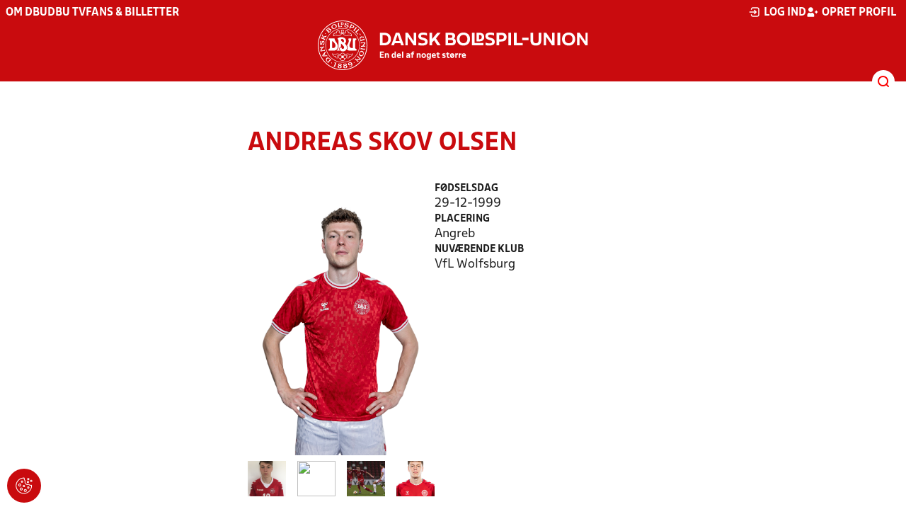

--- FILE ---
content_type: text/html; charset=utf-8
request_url: https://dbu.dk/landshold/landsholdsdatabasen/playerInfo/7674
body_size: 9214
content:

<!DOCTYPE html>
<html class="no-js stylemode_new  " lang="da">
<head prefix="og: http://ogp.me/ns# fb: http://ogp.me/ns/fb#">
    <script type="text/javascript" src="https://cdnjs.cloudflare.com/ajax/libs/jquery/3.7.1/jquery.min.js"></script>
        <!-- Google Tag Manager -->
        <script type="text/javascript" defer>

            (function (w, d, s, l, i) {

                w[l] = w[l] || []; w[l].push({

                    'gtm.start':

                        new Date().getTime(), event: 'gtm.js'

                }); var f = d.getElementsByTagName(s)[0],

                    j = d.createElement(s), dl = l != 'dataLayer' ? '&l=' + l : ''; j.async = true; j.src =

                        'https://www.googletagmanager.com/gtm.js?id=' + i + dl; f.parentNode.insertBefore(j, f);

            })(window, document, 'script', 'dataLayer', 'GTM-NVH39P4');
        </script>
        <!-- End Google Tag Manager -->



<!-- Tealium -->
<script type="text/javascript">
    var utag_data = {
    }
</script>
<!-- Loading script asynchronously -->
<script type="text/javascript">
    (function (a, b, c, d) {
        a = 'https://tags.tiqcdn.com/utag/jysk-fynske-medier/test-performance/prod/utag.js';
        b = document; c = 'script'; d = b.createElement(c); d.src = a; d.type = 'text/java' + c; d.async = true;
        a = b.getElementsByTagName(c)[0]; a.parentNode.insertBefore(d, a);
    })();
</script>
<!-- Tealium end -->

<script type="text/javascript" src="/scripts/cookieconsent.js"></script>


<!-- Prebid start -->
<script>
    window.Quickwrap = window.Quickwrap || {};
    window.Quickwrap.cmd = window.Quickwrap.cmd || [];
</script>
<script type="text/javascript" referrerpolicy="no-referrer-when-downgrade" async src="https://Rethtp4HMiyisvG7o.ay.delivery/manager/Rethtp4HMiyisvG7o"></script>
<!-- Prebid end -->
<script>window.googletag = window.googletag || { cmd: [] };</script>
<script>


    var adGender = "";
    var adDivAge = "";
    if (adGender != null && adGender != "") {
        googletag.cmd.push(function () {
            googletag.pubads().setTargeting('dbudk_gender', adGender);
            googletag.pubads().setTargeting('dbudk_age', adDivAge);
        });
    }

</script>
<script async="async" src="https://macro.adnami.io/macro/hosts/adsm.macro.dbu.dk.js"></script>
    <meta charset="utf-8">
    <meta charset="UTF-8">
    <meta http-equiv="X-UA-Compatible" content="IE=edge,chrome=1">
    <meta name="viewport" content="width=device-width, initial-scale=1, shrink-to-fit=no">
    <title>Landsholdsdatabasen</title>
    <meta name='referrer' content='unsafe-url' />

    <link rel="canonical" href="https://www.dbu.dk/landshold/landsholdsdatabasen/playerInfo/7674" />
    <meta property="fb:app_id" content="176050015844229" />
    <meta name="date" content="2019-01-16" scheme="YYYY-MM-DD">
    <meta name="created" content="2019-01-16" />
    <meta name='copyright' content='DBU'>
    <meta name='language' content='DA'>
    <meta name='owner' content='DBU'>
    <meta property="og:locale" content="da_DK" />
    <meta name="author" content="DBU">
    <meta property="og:site_name" content="DBU" />

        <meta property="og:title" content="Landsholdsdatabasen" />
    <meta name='url' content='https://dbu.dk/landshold/landsholdsdatabasen/playerInfo/7674'>
    <meta property="og:url" content="https://dbu.dk/landshold/landsholdsdatabasen/playerInfo/7674" />
    <meta name="twitter:url" content="https://dbu.dk/landshold/landsholdsdatabasen/playerInfo/7674" />
    <meta property="og:type" content="website" />
    <meta name='HandheldFriendly' content='True'>
    <meta name='MobileOptimized' content='320'>
            <meta property="og:image" content="https://dbu.dk/Content/Gfx/dbu-some-default.png" />
            <meta itemprop="image" content="https://dbu.dk/Content/Gfx/dbu-some-default.png" />
            <meta name="twitter:image" content="https://dbu.dk/Content/Gfx/dbu-some-default.png" />
    <meta name="twitter:card" content="summary" />
    <meta name="twitter:title" content="Landsholdsdatabasen" />
            <meta name="description" content="" />
        <meta name="robots" content="index, follow" />

    <link rel="apple-touch-icon" sizes="144x144" href="/Content/favicon/apple-touch-icon.png">
    <link rel="icon" type="image/png" sizes="32x32" href="/Content/favicon/favicon-32x32.png">
    <link rel="icon" type="image/png" sizes="16x16" href="/Content/favicon/favicon-16x16.png">
    <link rel="mask-icon" color="#cd151d" href="/Content/favicon/safari-pinned-tab.svg">
    <link rel="shortcut icon" href="/Content/favicon/favicon.ico">
    <meta name="msapplication-TileColor" content="#ffffff">
    <meta name="msapplication-config" content="~/Content/favicon/browserconfig.xml">
    <meta name="theme-color" content="#cd151d">
    <meta name="viewport" content="initial-scale=1.0, width=device-width">
 
    <script>
        window.lazySizesConfig = window.lazySizesConfig || {};
        lazySizesConfig.expFactor = 2;
        lazySizesConfig.loadMode = 2;
    </script>
    <style>
        img[data-sizes="auto"] {
            display: block;
            width: 100%;
        }
    </style>
    <style>
    .rteModule br{
       content: unset!important;
        display: unset!important;
    }
    
    main{
    z-index:1!important;
    }
    .main-footer{
    z-index:0!important;
    }
    
    </style>
    <link href="/Css/jquery.fancybox.min.css?d=1" rel="stylesheet"><link href="/css/layoutNew.min.css?d=1" rel="stylesheet">






</head>
<body data-pageid="20878" data-main-nav="closed"  class="    union_1">


    <!-- Google Tag Manager (noscript) -->
    <noscript>
        <iframe src="https://www.googletagmanager.com/ns.html?id=GTM-NVH39P4"
                height="0" width="0" style="display:none;visibility:hidden"></iframe>
    </noscript>
    <!-- End Google Tag Manager (noscript) -->
<div id="top"></div>
    
    <div class="navigation-mobile-wrap" data-id="20878"></div>
    <a class="nav__toggle" title="Åben / luk menu">
        <img src="/Content/Gfx/icons-v2/icon_mobilnavtoggle.svg" />
        <div class="burger--container hide-on-mobile" data-main-nav="closed"></div>
    </a>
    <div class="long-read-nav-toggle" onclick="ToggleMainNav()">
        <svg version="1.1" xmlns="http://www.w3.org/2000/svg" fill="#fff" xmlns:xlink="http://www.w3.org/1999/xlink" x="0px" y="0px" viewBox="0 0 1000 1000" enable-background="new 0 0 1000 1000" xml:space="preserve">
        <g><g transform="translate(0.000000,511.000000) scale(0.100000,-0.100000)"><path d="M643.7,4274.9c-231-11.3-301.4-25.4-366.2-73.3c-149.3-109.9-177.5-208.5-177.5-648c0-366.3,5.6-405.7,64.8-490.2c33.8-50.7,98.6-121.1,140.9-152.1l78.9-59.2h4617.6h4617.6l76,59.2c183.1,135.2,194.4,169,194.4,659.2c0,495.8-16.9,546.6-205.7,656.4c-87.4,50.7-270.5,53.5-4420.4,56.3C2880.7,4286.1,801.5,4283.3,643.7,4274.9z" /><path d="M401.5,795.5C257.8,744.8,162,651.8,125.4,530.7c-16.9-59.2-25.4-264.8-19.7-487.4c8.4-428.2,31-487.4,222.6-600.1c95.8-56.3,146.5-56.3,4673.9-56.3s4578.1,0,4673.9,56.3c200,118.3,214.1,163.4,214.1,662.1c0,512.8-14.1,555-239.5,670.5l-124,62H5016.2C1272,834.9,488.8,829.3,401.5,795.5z" /><path d="M398.6-2655.7c-45.1-14.1-112.7-53.5-149.3-90.2c-132.4-124-149.3-191.6-149.3-605.7c0-442.3,28.2-538.1,194.4-648l95.8-64.8h4611.9h4611.9l95.8,64.8c171.9,115.5,197.2,202.9,188.8,673.3c-8.4,450.8-22.5,493-202.9,625.4c-76,59.2-78.9,59.2-4645.7,64.8C2528.5-2633.2,443.7-2641.6,398.6-2655.7z" /></g></g>
        </svg>
    </div>
    <header class="main-header">
        <div class="main-header--container">
            <div class="main-header--top">
                <div class="service-nav hide-on-mobile">
                    <div class="left">
                      
                                <ul>
            <li class=" only-on-mobile search-v2-mobile-li">
                <a href="" target="_parent" title='Gå til søgning' onclick="NavMobileToggleSearch(event);">Søg</a>
                <div class="search-v2-mobile">
                    <span>Hvad vil du søge efter?</span>
                    <a href="/soegeresultat/"><div class="btn">Indhold og nyheder</div></a>
                    <a href="/resultater/"><div class="btn">Stillinger, resultater, klubber og hold</div></a>
                </div>
            </li>
                        <li class="">
                            <a href="https://www.dbu.dk/om-dbu/"  title='Gå til "Om DBU"'>Om DBU</a>
                        </li>
                        <li class="">
                            <a href="https://www.youtube.com/@DBUTV" target="_blank" rel=noopener title='Gå til "DBU TV"'>DBU TV</a>
                        </li>
                        <li class="">
                            <a href="https://www.fordanmark.dk/?utm_source=dbu.dk&amp;utm_medium=referral" target="_blank" rel=noopener title='Gå til "Fans &amp; billetter"'>Fans &amp; billetter</a>
                        </li>
        </ul>

                        </div>
                    <div class="right">
                        <nav class="navigation--service-right">
                            <ul>

                                
                                        <li>
                                            <a id="open-login" class="open__modal">
                                                <img src="/Content/Gfx/icons-v2/icon_login.svg" />
                                                <span>Log ind</span>

                                            </a>
                                        </li>
                                        <li>
                                            <a href="/opretprofil">
                                                <img src="/Content/Gfx/icons-v2/icon_user_add.svg" />
                                                Opret profil
                                            </a>
                                        </li>



                            </ul>
                        </nav>
                    </div>

                </div>
                <div class="main-logo">
                    <a href="/" title="Gå til forsiden" class="logo">

                                <img src="/Content/Gfx/logo_dbu-main.svg" alt='DBU logo Gå til forsiden' title="Gå til forsiden" height="50" />
                    </a>
                </div>
            </div>
            <div class="main-nav-container">
                <div class="main-header--section-bottom" data-id="20878">


                    <div id="search" class="main-search open-search">

                        <img src="/Content/Gfx/icons-v2/icon_search.svg" />

                    </div>
                </div>
            </div>

        </div>
        <div class="search-container" data-state="closed">
            <div class="search-container--inner">

                <div class="search-v2">
                    <span>Hvad vil du søge efter?</span>
                    <a href="/soegeresultat/"><div class="btn">Indhold og nyheder</div></a>
                    <a href="/resultater/"><div class="btn">Stillinger, resultater, klubber og hold</div></a>
                </div>

            </div>
        </div>
    </header>


<main class="main datapage" data-doctype="datapage">
                <main>
                <div class="container">
                    <div class="page--header" data-print="false">
                    </div>
                    <div class="last-container" data-print="true">
                        <div class="dbu-grid main-content hasNav ">
                                <div id="VerticalNav"></div>
                            <div class="main-content-container">
                                <h1 class="header">
                                    Andreas Skov Olsen
                                </h1>
                                <div class="main-content-container-content">
                                    <div class="grid main lbase-player">
                                        <div class="row wide-right">
                                            <div class="col">
                                                    <img src="https://file.dbu.dk/images/lbase/player//2982.png" alt="Andreas Skov Olsen" title="Andreas Skov Olsen" />
                                                <div class="lbase-player--images">
                                                        <div class="lbase-player--images--image">
                                                            <a data-fancybox="gallery" href="https://file.dbu.dk/images/lbase/player//1815.jpg"><img src="https://file.dbu.dk/images/lbase/player//1815.jpg"></a>
                                                        </div>
                                                        <div class="lbase-player--images--image">
                                                            <a data-fancybox="gallery" href="https://diwa.dbu.dk//data/dbu/imagedb/15614.jpg"><img src="https://diwa.dbu.dk//data/dbu/imagedb/15614.jpg"></a>
                                                        </div>
                                                        <div class="lbase-player--images--image">
                                                            <a data-fancybox="gallery" href="https://file.dbu.dk/images/lbase/player//2172.jpg"><img src="https://file.dbu.dk/images/lbase/player//2172.jpg"></a>
                                                        </div>
                                                        <div class="lbase-player--images--image">
                                                            <a data-fancybox="gallery" href="https://file.dbu.dk/images/lbase/player//2534.jpg"><img src="https://file.dbu.dk/images/lbase/player//2534.jpg"></a>
                                                        </div>
                                                        <div class="lbase-player--images--image">
                                                            <a data-fancybox="gallery" href="https://file.dbu.dk/images/lbase/player//2660.jpg"><img src="https://file.dbu.dk/images/lbase/player//2660.jpg"></a>
                                                        </div>
                                                        <div class="lbase-player--images--image">
                                                            <a data-fancybox="gallery" href="https://file.dbu.dk/images/lbase/player//2870.jpg"><img src="https://file.dbu.dk/images/lbase/player//2870.jpg"></a>
                                                        </div>
                                                </div>

                                            </div>
                                            <div class="col">
                                                <div class="data-view">
                                                    <div>
                                                        <label>Fødselsdag</label>
                                                        <span>
29-12-1999                                                        </span>
                                                    </div>

                                                    <div>
                                                        <label>Placering</label>
                                                        <span>Angreb</span>
                                                    </div>

                                                        <div>
                                                            <label>Nuværende klub</label>
                                                            <span>VfL Wolfsburg</span>
                                                        </div>

                                                </div>
                                            </div>
                                        </div>
                                        <div class="row">
                                            <div class="col">
                                                <h2 class="sub-header">
                                                    Klubber som landsholdsspiller
                                                </h2>
                                                <div class="scrollable">
                                                    <div class="scroll-wrap">
                                                        <table class="dbu-data-table ">
                                                            <thead>
                                                                <tr>
                                                                    <th>Klub</th>
                                                                    <th>Startet</th>
                                                                    <th>Stoppet</th>
                                                                    <th>Bemærkning</th>
                                                                </tr>
                                                            </thead>
                                                                <tr class="tr-p">
                                                                    <td onclick="window.location='/landshold/landsholdsdatabasen/clubInfo/816'">VfL Wolfsburg</td>
                                                                    <td>
17-01-2025                                                                    </td>

                                                                    <td>
                                                                            -

                                                                    </td>
                                                                    <td></td>
                                                                </tr>
                                                                <tr class="tr-p">
                                                                    <td onclick="window.location='/landshold/landsholdsdatabasen/clubInfo/747'">Club Br&#xFC;gge KV</td>
                                                                    <td>
28-01-2022                                                                    </td>

                                                                    <td>
16-01-2025
                                                                    </td>
                                                                    <td></td>
                                                                </tr>
                                                                <tr class="tr-p">
                                                                    <td onclick="window.location='/landshold/landsholdsdatabasen/clubInfo/826'">Bologna</td>
                                                                    <td>
24-07-2019                                                                    </td>

                                                                    <td>
28-01-2022
                                                                    </td>
                                                                    <td></td>
                                                                </tr>
                                                                <tr class="tr-p">
                                                                    <td onclick="window.location='/landshold/landsholdsdatabasen/clubInfo/4030'">FC Nordsj&#xE6;lland</td>
                                                                    <td>
                                                                            -
                                                                    </td>

                                                                    <td>
23-07-2019
                                                                    </td>
                                                                    <td></td>
                                                                </tr>
                                                        </table>
                                                    </div>
                                                </div>
                                            </div>
                                        </div>
                                        <div class="row">
                                            <div class="col">
                                                <h2 class="sub-header">
                                                    Landsholdsstatistik
                                                </h2>
                                                <div class="scrollable">
                                                    <div class="scroll-wrap">
                                                        <table class="dbu-data-table dbu-data-table--no-hover -number-table">
                                                            <thead>
                                                                <tr>
                                                                    <th class="dbu-data-table--text">Hold</th>
                                                                    <th>Kampe</th>
                                                                    <th>Vundne</th>
                                                                    <th>Uafgjorte</th>
                                                                    <th>Tabte</th>
                                                                    <th class="dbu-data-table--center">Målscore</th>
                                                                    <th>Mål</th>
                                                                    <th>Indsk.</th>
                                                                    <th>Udsk.</th>
                                                                    <th>Gule kort</th>
                                                                    <th>Røde kort</th>
                                                                </tr>
                                                            </thead>
                                                                <tr>
                                                                    <td class="dbu-data-table--text">A-Landshold</td>
                                                                    <td onclick="GetNationalMatchList(this,7674,330,0,'true','Player','match')" class="has-click-link">40</td>
                                                                    <td onclick="GetNationalMatchList(this,7674,330,0,'true','Player','won')" class="has-click-link">23</td>
                                                                    <td onclick="GetNationalMatchList(this,7674,330,0,'true','Player','tie')" class="has-click-link">7</td>
                                                                    <td onclick="GetNationalMatchList(this,7674,330,0,'true','Player','lost')" class="has-click-link">10</td>
                                                                    <td class="dbu-data-table--center">
                                                                            <span>75 - 31</span>
                                                                    </td>
                                                                    <td onclick="GetNationalMatchList(this,7674,330,0,'true','Player','goals')" class="has-click-link">8</td>
                                                                    <td onclick="GetNationalMatchList(this,7674,330,0,'true','Player','inserts')" class="has-click-link">16</td>
                                                                    <td onclick="GetNationalMatchList(this,7674,330,0,'true','Player','subs')" class="has-click-link">23</td>
                                                                    <td onclick="GetNationalMatchList(this,7674,330,0,'true','Player','yellow')" class="has-click-link">0</td>
                                                                    <td onclick="GetNationalMatchList(this,7674,330,0,'true','Player','red')" class="has-click-link">0</td>
                                                                </tr>
                                                                <tr>
                                                                    <td class="dbu-data-table--text">U21-landshold</td>
                                                                    <td onclick="GetNationalMatchList(this,7674,1889,0,'true','Player','match')" class="has-click-link">18</td>
                                                                    <td onclick="GetNationalMatchList(this,7674,1889,0,'true','Player','won')" class="has-click-link">13</td>
                                                                    <td onclick="GetNationalMatchList(this,7674,1889,0,'true','Player','tie')" class="has-click-link">2</td>
                                                                    <td onclick="GetNationalMatchList(this,7674,1889,0,'true','Player','lost')" class="has-click-link">3</td>
                                                                    <td class="dbu-data-table--center">
                                                                            <span>32 - 19</span>
                                                                    </td>
                                                                    <td onclick="GetNationalMatchList(this,7674,1889,0,'true','Player','goals')" class="has-click-link">9</td>
                                                                    <td onclick="GetNationalMatchList(this,7674,1889,0,'true','Player','inserts')" class="has-click-link">4</td>
                                                                    <td onclick="GetNationalMatchList(this,7674,1889,0,'true','Player','subs')" class="has-click-link">6</td>
                                                                    <td onclick="GetNationalMatchList(this,7674,1889,0,'true','Player','yellow')" class="has-click-link">0</td>
                                                                    <td onclick="GetNationalMatchList(this,7674,1889,0,'true','Player','red')" class="has-click-link">0</td>
                                                                </tr>
                                                                <tr>
                                                                    <td class="dbu-data-table--text">U19-landshold</td>
                                                                    <td onclick="GetNationalMatchList(this,7674,2164,0,'true','Player','match')" class="has-click-link">10</td>
                                                                    <td onclick="GetNationalMatchList(this,7674,2164,0,'true','Player','won')" class="has-click-link">8</td>
                                                                    <td onclick="GetNationalMatchList(this,7674,2164,0,'true','Player','tie')" class="has-click-link">1</td>
                                                                    <td onclick="GetNationalMatchList(this,7674,2164,0,'true','Player','lost')" class="has-click-link">1</td>
                                                                    <td class="dbu-data-table--center">
                                                                            <span>31 - 10</span>
                                                                    </td>
                                                                    <td onclick="GetNationalMatchList(this,7674,2164,0,'true','Player','goals')" class="has-click-link">4</td>
                                                                    <td onclick="GetNationalMatchList(this,7674,2164,0,'true','Player','inserts')" class="has-click-link">4</td>
                                                                    <td onclick="GetNationalMatchList(this,7674,2164,0,'true','Player','subs')" class="has-click-link">3</td>
                                                                    <td onclick="GetNationalMatchList(this,7674,2164,0,'true','Player','yellow')" class="has-click-link">0</td>
                                                                    <td onclick="GetNationalMatchList(this,7674,2164,0,'true','Player','red')" class="has-click-link">0</td>
                                                                </tr>
                                                                <tr>
                                                                    <td class="dbu-data-table--text">U18-landshold</td>
                                                                    <td onclick="GetNationalMatchList(this,7674,1898,0,'true','Player','match')" class="has-click-link">1</td>
                                                                    <td onclick="GetNationalMatchList(this,7674,1898,0,'true','Player','won')" class="has-click-link">0</td>
                                                                    <td onclick="GetNationalMatchList(this,7674,1898,0,'true','Player','tie')" class="has-click-link">1</td>
                                                                    <td onclick="GetNationalMatchList(this,7674,1898,0,'true','Player','lost')" class="has-click-link">0</td>
                                                                    <td class="dbu-data-table--center">
                                                                            <span>4 - 4</span>
                                                                    </td>
                                                                    <td onclick="GetNationalMatchList(this,7674,1898,0,'true','Player','goals')" class="has-click-link">0</td>
                                                                    <td onclick="GetNationalMatchList(this,7674,1898,0,'true','Player','inserts')" class="has-click-link">0</td>
                                                                    <td onclick="GetNationalMatchList(this,7674,1898,0,'true','Player','subs')" class="has-click-link">0</td>
                                                                    <td onclick="GetNationalMatchList(this,7674,1898,0,'true','Player','yellow')" class="has-click-link">0</td>
                                                                    <td onclick="GetNationalMatchList(this,7674,1898,0,'true','Player','red')" class="has-click-link">0</td>
                                                                </tr>
                                                        </table>
                                                    </div>
                                                </div>
                                            </div>
                                        </div>
                                            <div class="row">
                                                <div class="col">
                                                    <h2 class="sub-header">
                                                        Landsholdsstatistik (Uofficielle kampe)
                                                    </h2>
                                                    <div class="scrollable">
                                                        <div class="scroll-wrap">
                                                            <table class="dbu-data-table dbu-data-table--no-hover -number-table">
                                                                <thead>
                                                                    <tr>
                                                                        <th class="dbu-data-table--text">Hold</th>
                                                                        <th>Kampe</th>
                                                                        <th>Vundne</th>
                                                                        <th>Uafgjorte</th>
                                                                        <th>Tabte</th>
                                                                        <th class="dbu-data-table--center">Målscore</th>
                                                                        <th>Mål</th>
                                                                        <th>Indsk.</th>
                                                                        <th>Udsk.</th>
                                                                        <th>Gule kort</th>
                                                                        <th>Røde kort</th>
                                                                    </tr>
                                                                </thead>
                                                                    <tr>
                                                                        <td class="dbu-data-table--text">U19-landshold</td>
                                                                        <td onclick="GetNationalMatchList(this,7674,2164,0,'false','Player','match')" class="has-click-link">1</td>
                                                                        <td onclick="GetNationalMatchList(this,7674,2164,0,'false','Player','won')" class="has-click-link">1</td>
                                                                        <td onclick="GetNationalMatchList(this,7674,2164,0,'false','Player','tie')" class="has-click-link">0</td>
                                                                        <td onclick="GetNationalMatchList(this,7674,2164,0,'false','Player','lost')" class="has-click-link">0</td>
                                                                        <td class="dbu-data-table--center">
                                                                                <span>13 - 0</span>
                                                                        </td>
                                                                        <td onclick="GetNationalMatchList(this,7674,2164,0,'false','Player','goals')" class="has-click-link">3</td>
                                                                        <td onclick="GetNationalMatchList(this,7674,2164,0,'false','Player','inserts')" class="has-click-link">0</td>
                                                                        <td onclick="GetNationalMatchList(this,7674,2164,0,'false','Player','subs')" class="has-click-link">0</td>
                                                                        <td onclick="GetNationalMatchList(this,7674,2164,0,'false','Player','yellow')" class="has-click-link">0</td>
                                                                        <td onclick="GetNationalMatchList(this,7674,2164,0,'false','Player','red')" class="has-click-link">0</td>
                                                                    </tr>
                                                            </table>
                                                        </div>
                                                    </div>
                                                </div>
                                            </div>
                                    </div>
                                </div>
                            </div>
                        </div>
                    </div>
                </div>
            </main>
            <script>

            </script>

</main>


    <footer class="main-footer">



        <div class="main-footer--content">

            <nav class="main--footer--some">
                <div class="footer-some-logo">
                            <img src="/Content/Gfx/dbu_segl.svg" alt='DBU logo Gå til forsiden' title="Gå til forsiden" height="90" />
                </div>
                <div class="main-footer--social icon-circles">

                        <a href="https://www.facebook.com/dbuendelafnogetstorre/" target="_blank" rel="noopener">
            <img class="" src="/Content/Gfx/icons-v2/icon_facebook.svg" />
    </a>
    <a href="http://twitter.com/dbufodbold" target="_blank" rel="noopener">
            <img class="" src="/Content/Gfx/icons-v2/icon_twitter.svg" />
    </a>
    <a href="https://www.youtube.com/@DBUTV" target="_blank" rel="noopener">
            <img class="" src="/Content/Gfx/icons-v2/icon_youtube.svg" />
    </a>

                </div>
            </nav>

            <nav class="main--footer--navigation">
                <ul>

                                    <li>
                    <a href="https://www.fordanmark.dk/nyhedsbreve/" target=""  title='Gå til "Nyhedsbreve"'>Nyhedsbreve</a>
                </li>
                <li>
                    <a href="/nyheder/" target=""  title='Gå til "Nyheder"'>Nyheder</a>
                </li>
                <li>
                    <a href="/om-dbu/afdelinger/" target=""  title='Gå til "Afdelinger"'>Afdelinger</a>
                </li>
                <li>
                    <a href="/om-dbu/medarbejdere/" target=""  title='Gå til "Medarbejdere"'>Medarbejdere</a>
                </li>
                <li>
                    <a href="/om-dbu/ledige-stillinger/" target=""  title='Gå til "Ledige stillinger"'>Ledige stillinger</a>
                </li>
                <li>
                    <a href="https://www.dbu.dk/om-dbu/privatlivspolitik/" target=""  title='Gå til "Privatlivspolitik"'>Privatlivspolitik</a>
                </li>
                <li>
                    <a href="/om-dbu/privatlivspolitik/cookies/" target=""  title='Gå til "Cookiepolitik"'>Cookiepolitik</a>
                </li>
                <li>
                    <a href="/om-dbu/betingelser-og-vilkaar/" target="_blank"  title='Gå til "Betingelser og vilk&#xE5;r"'>Betingelser og vilk&#xE5;r</a>
                </li>

                </ul>
            </nav>
            <div class="main-footer--address">
                <p><strong>Dansk Boldspil-Union</strong><br>DBU Allé 1<br>2605 Brøndby<br>T: 4326 2222 (mandag - fredag 9-16)<br>M: <a href="mailto:dbu@dbu.dk">dbu@dbu.dk</a></p>
            </div>

            <nav class="main--footer--navigation site-siblings">

                        <ul class="">
                <li><a href="/" title="Gå til DBU">DBU</a></li>
                <li><a href="https://www.dbubornholm.dk/" title="Gå til DBU Bornholm">DBU Bornholm</a></li>
                <li><a href="https://www.dbufyn.dk/" title="Gå til DBU Fyn">DBU Fyn</a></li>
                <li><a href="https://www.dbujylland.dk/" title="Gå til DBU Jylland">DBU Jylland</a></li>
                <li><a href="https://www.dbukoebenhavn.dk/" title="Gå til DBU K&#xF8;benhavn">DBU K&#xF8;benhavn</a></li>
                <li><a href="https://www.dbulolland-falster.dk/" title="Gå til DBU Lolland-Falster">DBU Lolland-Falster</a></li>
                <li><a href="https://www.dbusjaelland.dk/" title="Gå til DBU Sj&#xE6;lland">DBU Sj&#xE6;lland</a></li>
                <li><a href="https://futsal.dbu.dk/" title="Gå til Futsal">Futsal</a></li>
        </ul>

            </nav>



        </div>
        <div class="footer-bottom">
            <a href="https://www.dbu.dk/om-dbu/privatlivspolitik/">
                Persondata- og privatlivs-politik
            </a>
        </div>
    </footer>

<section class="login-modal">
    <header>
        <h3>Log ind</h3>
        <div class="close-modal"><div></div></div>
    </header>



        <div class="modal-wrap">

        <form id="loginForm" method="post" onsubmit="event.preventDefault(); PerformLoginPost();">
            

            <label for="loginUsername">Brugernavn</label>
            <input id="loginUsername" type="text" name="username" autocomplete="username" required />

            <label for="loginPassword">Adgangskode</label>
            <div class="login-wrap">
                <input id="loginPassword" type="password" name="password"
                       
                       autocomplete="current-password" required />
                <div class="login-eye" onclick="TogglePassword()">
                    <img src="/Content/Gfx/icons-v2/icon_eye.png" alt="Vis adgangskode" />
                </div>
            </div>

            <div class="checkbox-container">
                <input id="rememberUser" type="checkbox" name="rememberUser"
                        />
                <label for="rememberUser">Husk mig til næste gang</label>
            </div>

            <div id="errorlbl" class="error-message"></div>

            <button id="loginButton" class="btn btn--red btn--center" type="submit">
                <span>Log ind</span>
            </button>

            <a href="#" class="toggle-forgotton-password">Glemt adgangskode?</a>
            <a href="/opretprofil">Opret ny profil</a>
        <input name="__RequestVerificationToken" type="hidden" value="CfDJ8BLofrCaVdNIh-5DmJ-k9STGDKyzDnXIXAza3opxnfioaLqKhU9jziV_OlcGGR9rfp-U_KJNIdZicVxm3YxoMTfNeYvX8m5x51mPuW7vzdxEg3EPbCiSXS_9zBrJs0GzfNQ9ZBkMOWVaoj90hS2xehw" /></form>

            <form action="/" method="post" id="forgotPasswordForm">
                <h4 class="text-center">Indtast din e-mail, så sender vi dig en mail hvorfra du kan nulstille din kode.</h4>
                <label for="forgottenUsername">E-Mail</label>
                <input id="forgottenUsername" type="text" name="forgottenUsername" value="" />

                <div id="errorlblRestorePassword"></div>
                <button id="forgottenUsernameButton" class="btn btn--red btn--center" type="button" onclick="RestoreForgottonLogin()"><span>Nulstil adgangskode</span></button>

                <a href="#" class="toggle-forgotton-password change">Fortryd</a>
            </form>
        </div>

    </section>
    <div data-state="closed" class="curtain"></div>



            <input type="hidden" class="show-verticalnav" />
            <script>

            var init = false;
            window.onresize = function () {
                if (init == false) {
                    initGetVerticalNavigation();
                }
            }
            function initGetVerticalNavigation() {
                if (init == false) {
                    var VerticalNavContainer = document.querySelector('#VerticalNav');

                    if (window.getComputedStyle(document.querySelector('#VerticalNav'), null).display != "none") {
                        function getVerticalNavigation() {
                            httpRequest = new XMLHttpRequest();
                            if (!httpRequest) {
                                alert('Giving up :( Cannot make XMLHTTP instance');
                                return false;
                            }
                            httpRequest.open("GET", "/umbraco/surface/AjaxVerticalNavigation/GetVerticalNavigation?Id=20878&IsNews=False", true);
                            httpRequest.onreadystatechange = getVerticalNavigationResponse;
                            httpRequest.send();

                        }

                        function getVerticalNavigationResponse() {
                            if (httpRequest.readyState === XMLHttpRequest.DONE) {
                                if (httpRequest.status === 200) {
                                    VerticalNavContainer.innerHTML = httpRequest.responseText;
                                    init = true;
                                    initVerticalNav();
                                } else {
                                    console.log('There was a problem with the request');
                                }
                            }
                        }
                        getVerticalNavigation();
                    }
                }

            };
            document.addEventListener("DOMContentLoaded", function () {
                initGetVerticalNavigation();
            });
        </script>


    <script src="/scripts/bundled.min.js?d=1"></script><script src="https://apis.google.com/js/api.js?d=1"></script><script src="/scripts/plugins/jquery.fancybox.min.js?d=1"></script><script src="/Scripts/lightStrip.js?d=1"></script>


    <script src="https://unpkg.com/@popperjs/core@2"></script>
    <script src="https://unpkg.com/tippy.js@6"></script>


    

<script async defer src="https://www.google.com/recaptcha/api.js"></script>

    <div class="cookie-consent-btn" onclick="javascript: Didomi.preferences.show('vendors');" title="Ændr cookie-indstilliger">
        <img src="/Content/Gfx/icons-v2/icon_cookie.svg" />
    </div>
</body>
</html>


--- FILE ---
content_type: text/javascript
request_url: https://dbu.dk/Scripts/lightStrip.js?d=1
body_size: 1180
content:
var lightStripLeft = document.querySelectorAll(".img-gallery--light-strip-left");
var lightStripRight = document.querySelectorAll(".img-gallery--light-strip-right");



(function ($) {
    $(".fancybox--gallery").fancybox({

    });

    var galleries = $(".img-gallery .img-gallery--thumbs-wrap");


    for (var i = 0; i < galleries.length; i++) {
        if ($(galleries[i]).closest(".img-gallery").hasClass("large")) {
            var images = $(galleries[i]).find(".fancybox--gallery").length;
            var first = $(galleries[i]).find(".fancybox--gallery").first();

            var calc = ($(galleries[i]).closest(".img-gallery").parent().width() / 2) - ((first.width() / 2) + 32);

            $(galleries[i]).closest(".img-gallery").data("startmargin", calc);
            first.addClass("active");
            var imgWidth = first.width();
            var newWidth = images * (imgWidth + 32);
            if ($(window).width() > 1024) {
                $(galleries[i]).css("margin-left", calc + "px");
                $(galleries[i]).width(newWidth);
            }
            
        }
        else {
            var images = $(galleries[i]).find(".fancybox--gallery").length;
            var newWidth = images * 132;
            $(galleries[i]).width(newWidth);
            if (newWidth <= $(galleries[i]).closest(".img-gallery").width()) {
                $(galleries[i]).closest(".img-gallery").addClass("hide-side-buttons");
            }

            var gal = $(galleries[i]).closest(".img-gallery");
        }
       

    }
    
    $(".img-gallery").css("opacity", "1");

})(jQuery);


if (lightStripLeft) {
    for (var i = 0; i < lightStripLeft.length; i++) {
        lightStripLeft[i].addEventListener('click', function () {
            LightstripMove('left', this);
        })
    }

}
if (lightStripRight) {
    for (var i = 0; i < lightStripRight.length; i++) {
        lightStripRight[i].addEventListener('click', function () {
            LightstripMove('right', this);
        })
    }

}


function ShowImage(image) {
    var lightBox = document.getElementsByClassName("img-gallery--lightbox")[0];

}
function LightstripMove(way, image) {

    var maxWidth = $(image).closest(".img-gallery--light-strip-wrap").find(".img-gallery--thumbs-wrap").width() - $(image).closest(".img-gallery--light-strip-wrap").find(".img-gallery--light-strip").width();
    var lightStrip = $(image).closest(".img-gallery--light-strip-wrap").find(".img-gallery--thumbs-wrap")[0];
    var style = lightStrip.style;
    var currentLeftMargin = (isNaN(parseFloat(style.marginLeft)) ? 0 : parseFloat(style.marginLeft));
    if (currentLeftMargin === null) {
        currentLeftMargin = 0;
    }


    var imgWidth = $(lightStrip).find(".fancybox--gallery").first().width();

    var left = 200;
    var right = -200;

    if ($(image).closest(".img-gallery").hasClass("large")) {

        

            var start = $(image).closest(".img-gallery").data("startmargin");

            left = imgWidth + 32;
            right = (-imgWidth - 32);

        if ($(window).width() <= 1024) {
            left = Math.round(imgWidth);
            right = Math.round(-imgWidth);
        }

            if ((way === 'left' && currentLeftMargin < left) || (way === 'right' && currentLeftMargin > -(maxWidth + left))) {
                var hasPrevious = false;
                var hasNext = false;
                if (way === 'left') {
                    var active = $(lightStrip).find(".fancybox--gallery.active");
                    var prev = active.prev(".fancybox--gallery")
                    if (prev.length) {
                        hasPrevious = true;
                        prev.addClass("active");
                        active.removeClass("active")
                    }
                } else {
                    var active = $(lightStrip).find(".fancybox--gallery.active");
                    var next = active.next()
                    if (next.length) {
                        hasNext = true;
                        active.removeClass("active");
                        next.addClass("active");
                    }
                }
                if (hasNext || hasPrevious) {
                    var newLeftMargin = currentLeftMargin + (way === 'left' ? left : right);

                    if (way === 'right' && ((newLeftMargin) < -(maxWidth))) {
                        //newLeftMargin = -(maxWidth);

                    }
                    if (way === 'left' && (newLeftMargin > start)) {
                        newLeftMargin = start;
                        $(lightStrip).find(".fancybox--gallery").first().addClass("active");
                    }

                

                    lightStrip.style.marginLeft = newLeftMargin + "px";
                }
            }
        
      

    }
    else {
        if ((way === 'left' && currentLeftMargin < 0) || (way === 'right' && currentLeftMargin > -(maxWidth))) {
            var newLeftMargin = currentLeftMargin + (way === 'left' ? left : right);
            if (way === 'right' && (newLeftMargin < -(maxWidth))) {
                newLeftMargin = -(maxWidth);

            }
            if (way === 'left' && (newLeftMargin > 0)) {
                newLeftMargin = 0;
            }

            lightStrip.style.marginLeft = newLeftMargin + "px";
        }

    }

}

